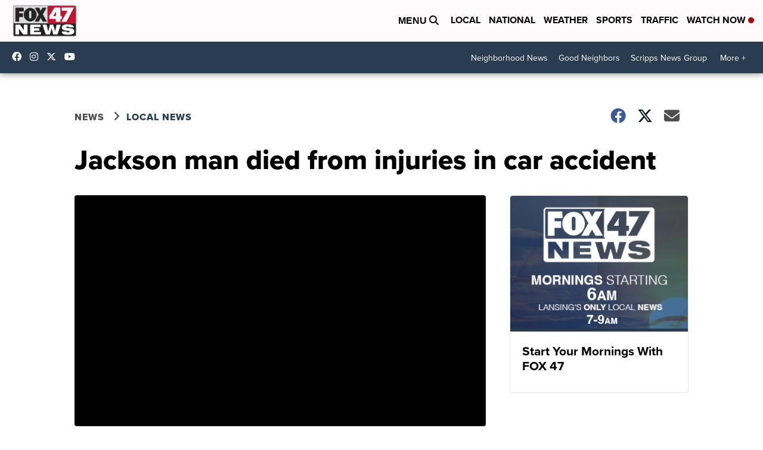

--- FILE ---
content_type: application/javascript; charset=utf-8
request_url: https://fundingchoicesmessages.google.com/f/AGSKWxXzDOPvepm6DLkFfpuAkpWZvtPe36sYJ02Pc7aG2JF4ZlvKMxwNKoSGk5SjA2CBGXGAjqDTeYz6MA8SKcd_TRuD14tkvMEJRRfYH_dJywgch5Tios6d9WVxQlMthGbLPVtCKHRMYcEJcODcaLC9t86BfvSrH7ZCCjM94MNrx3S9gLA_347MbZ7_E5xX/_/api-ads./ero_hosted_/ad/empty./ads.jplayer./meas.ad.pr.
body_size: -1285
content:
window['f71b0111-17ac-4a64-8e82-7c44b8bfdb12'] = true;